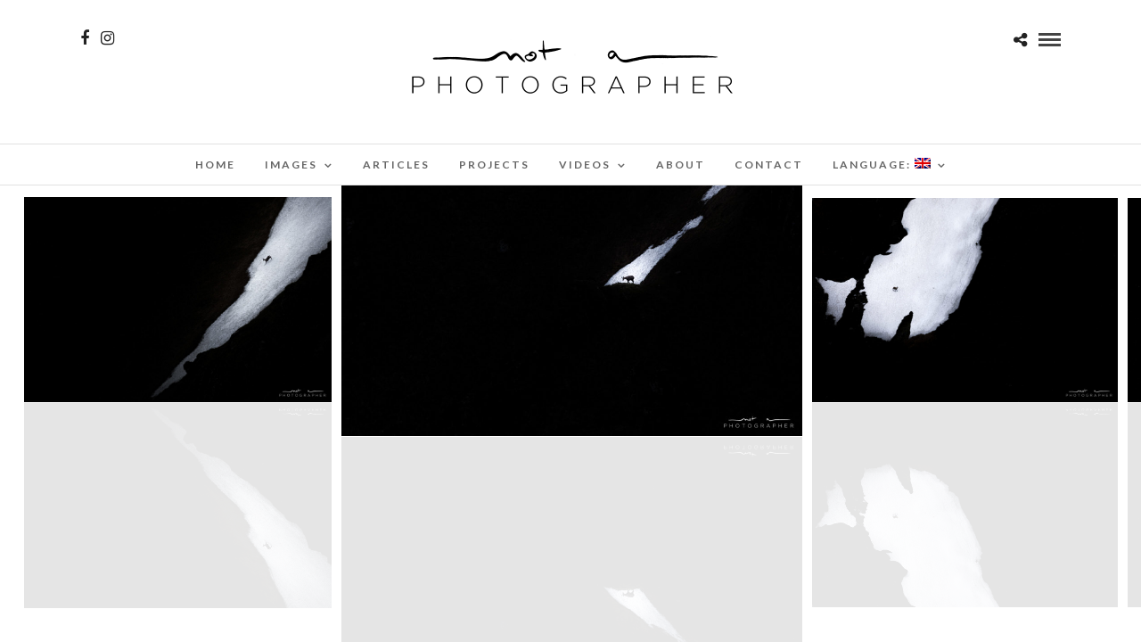

--- FILE ---
content_type: text/html; charset=UTF-8
request_url: https://www.notaphotographer.be/galleries/melting-chamois/
body_size: 9942
content:
<!DOCTYPE html>
<html lang="en-US" data-style="flow" data-menu="Lato">
<head>
<meta charset="UTF-8" />

<meta name="viewport" content="width=device-width, initial-scale=1, maximum-scale=1" />

<meta name="format-detection" content="telephone=no">

<link rel="profile" href="https://gmpg.org/xfn/11" />
<link rel="pingback" href="https://www.notaphotographer.be/galleries/melting-chamois/" />

		<link rel="shortcut icon" href="https://www.notaphotographer.be/wp-content/uploads/2017/10/not-a-photographer-LOGO-SQUARE-BIG.png" />
 

<title>Melting Chamois &#8211; Not a photographer</title>
<meta name='robots' content='max-image-preview:large' />
<link rel='dns-prefetch' href='//fonts.googleapis.com' />
<link rel='dns-prefetch' href='//s.w.org' />
<link rel="alternate" type="application/rss+xml" title="Not a photographer &raquo; Feed" href="https://www.notaphotographer.be/feed/" />
<link rel="alternate" type="application/rss+xml" title="Not a photographer &raquo; Comments Feed" href="https://www.notaphotographer.be/comments/feed/" />
<script type="text/javascript">
window._wpemojiSettings = {"baseUrl":"https:\/\/s.w.org\/images\/core\/emoji\/13.1.0\/72x72\/","ext":".png","svgUrl":"https:\/\/s.w.org\/images\/core\/emoji\/13.1.0\/svg\/","svgExt":".svg","source":{"concatemoji":"https:\/\/www.notaphotographer.be\/wp-includes\/js\/wp-emoji-release.min.js"}};
/*! This file is auto-generated */
!function(e,a,t){var n,r,o,i=a.createElement("canvas"),p=i.getContext&&i.getContext("2d");function s(e,t){var a=String.fromCharCode;p.clearRect(0,0,i.width,i.height),p.fillText(a.apply(this,e),0,0);e=i.toDataURL();return p.clearRect(0,0,i.width,i.height),p.fillText(a.apply(this,t),0,0),e===i.toDataURL()}function c(e){var t=a.createElement("script");t.src=e,t.defer=t.type="text/javascript",a.getElementsByTagName("head")[0].appendChild(t)}for(o=Array("flag","emoji"),t.supports={everything:!0,everythingExceptFlag:!0},r=0;r<o.length;r++)t.supports[o[r]]=function(e){if(!p||!p.fillText)return!1;switch(p.textBaseline="top",p.font="600 32px Arial",e){case"flag":return s([127987,65039,8205,9895,65039],[127987,65039,8203,9895,65039])?!1:!s([55356,56826,55356,56819],[55356,56826,8203,55356,56819])&&!s([55356,57332,56128,56423,56128,56418,56128,56421,56128,56430,56128,56423,56128,56447],[55356,57332,8203,56128,56423,8203,56128,56418,8203,56128,56421,8203,56128,56430,8203,56128,56423,8203,56128,56447]);case"emoji":return!s([10084,65039,8205,55357,56613],[10084,65039,8203,55357,56613])}return!1}(o[r]),t.supports.everything=t.supports.everything&&t.supports[o[r]],"flag"!==o[r]&&(t.supports.everythingExceptFlag=t.supports.everythingExceptFlag&&t.supports[o[r]]);t.supports.everythingExceptFlag=t.supports.everythingExceptFlag&&!t.supports.flag,t.DOMReady=!1,t.readyCallback=function(){t.DOMReady=!0},t.supports.everything||(n=function(){t.readyCallback()},a.addEventListener?(a.addEventListener("DOMContentLoaded",n,!1),e.addEventListener("load",n,!1)):(e.attachEvent("onload",n),a.attachEvent("onreadystatechange",function(){"complete"===a.readyState&&t.readyCallback()})),(n=t.source||{}).concatemoji?c(n.concatemoji):n.wpemoji&&n.twemoji&&(c(n.twemoji),c(n.wpemoji)))}(window,document,window._wpemojiSettings);
</script>
<style type="text/css">
img.wp-smiley,
img.emoji {
	display: inline !important;
	border: none !important;
	box-shadow: none !important;
	height: 1em !important;
	width: 1em !important;
	margin: 0 0.07em !important;
	vertical-align: -0.1em !important;
	background: none !important;
	padding: 0 !important;
}
</style>
	<link rel='stylesheet' id='wp-block-library-css'  href='https://www.notaphotographer.be/wp-includes/css/dist/block-library/style.min.css' type='text/css' media='all' />
<style id='global-styles-inline-css' type='text/css'>
body{--wp--preset--color--black: #000000;--wp--preset--color--cyan-bluish-gray: #abb8c3;--wp--preset--color--white: #ffffff;--wp--preset--color--pale-pink: #f78da7;--wp--preset--color--vivid-red: #cf2e2e;--wp--preset--color--luminous-vivid-orange: #ff6900;--wp--preset--color--luminous-vivid-amber: #fcb900;--wp--preset--color--light-green-cyan: #7bdcb5;--wp--preset--color--vivid-green-cyan: #00d084;--wp--preset--color--pale-cyan-blue: #8ed1fc;--wp--preset--color--vivid-cyan-blue: #0693e3;--wp--preset--color--vivid-purple: #9b51e0;--wp--preset--gradient--vivid-cyan-blue-to-vivid-purple: linear-gradient(135deg,rgba(6,147,227,1) 0%,rgb(155,81,224) 100%);--wp--preset--gradient--light-green-cyan-to-vivid-green-cyan: linear-gradient(135deg,rgb(122,220,180) 0%,rgb(0,208,130) 100%);--wp--preset--gradient--luminous-vivid-amber-to-luminous-vivid-orange: linear-gradient(135deg,rgba(252,185,0,1) 0%,rgba(255,105,0,1) 100%);--wp--preset--gradient--luminous-vivid-orange-to-vivid-red: linear-gradient(135deg,rgba(255,105,0,1) 0%,rgb(207,46,46) 100%);--wp--preset--gradient--very-light-gray-to-cyan-bluish-gray: linear-gradient(135deg,rgb(238,238,238) 0%,rgb(169,184,195) 100%);--wp--preset--gradient--cool-to-warm-spectrum: linear-gradient(135deg,rgb(74,234,220) 0%,rgb(151,120,209) 20%,rgb(207,42,186) 40%,rgb(238,44,130) 60%,rgb(251,105,98) 80%,rgb(254,248,76) 100%);--wp--preset--gradient--blush-light-purple: linear-gradient(135deg,rgb(255,206,236) 0%,rgb(152,150,240) 100%);--wp--preset--gradient--blush-bordeaux: linear-gradient(135deg,rgb(254,205,165) 0%,rgb(254,45,45) 50%,rgb(107,0,62) 100%);--wp--preset--gradient--luminous-dusk: linear-gradient(135deg,rgb(255,203,112) 0%,rgb(199,81,192) 50%,rgb(65,88,208) 100%);--wp--preset--gradient--pale-ocean: linear-gradient(135deg,rgb(255,245,203) 0%,rgb(182,227,212) 50%,rgb(51,167,181) 100%);--wp--preset--gradient--electric-grass: linear-gradient(135deg,rgb(202,248,128) 0%,rgb(113,206,126) 100%);--wp--preset--gradient--midnight: linear-gradient(135deg,rgb(2,3,129) 0%,rgb(40,116,252) 100%);--wp--preset--duotone--dark-grayscale: url('#wp-duotone-dark-grayscale');--wp--preset--duotone--grayscale: url('#wp-duotone-grayscale');--wp--preset--duotone--purple-yellow: url('#wp-duotone-purple-yellow');--wp--preset--duotone--blue-red: url('#wp-duotone-blue-red');--wp--preset--duotone--midnight: url('#wp-duotone-midnight');--wp--preset--duotone--magenta-yellow: url('#wp-duotone-magenta-yellow');--wp--preset--duotone--purple-green: url('#wp-duotone-purple-green');--wp--preset--duotone--blue-orange: url('#wp-duotone-blue-orange');--wp--preset--font-size--small: 13px;--wp--preset--font-size--medium: 20px;--wp--preset--font-size--large: 36px;--wp--preset--font-size--x-large: 42px;}.has-black-color{color: var(--wp--preset--color--black) !important;}.has-cyan-bluish-gray-color{color: var(--wp--preset--color--cyan-bluish-gray) !important;}.has-white-color{color: var(--wp--preset--color--white) !important;}.has-pale-pink-color{color: var(--wp--preset--color--pale-pink) !important;}.has-vivid-red-color{color: var(--wp--preset--color--vivid-red) !important;}.has-luminous-vivid-orange-color{color: var(--wp--preset--color--luminous-vivid-orange) !important;}.has-luminous-vivid-amber-color{color: var(--wp--preset--color--luminous-vivid-amber) !important;}.has-light-green-cyan-color{color: var(--wp--preset--color--light-green-cyan) !important;}.has-vivid-green-cyan-color{color: var(--wp--preset--color--vivid-green-cyan) !important;}.has-pale-cyan-blue-color{color: var(--wp--preset--color--pale-cyan-blue) !important;}.has-vivid-cyan-blue-color{color: var(--wp--preset--color--vivid-cyan-blue) !important;}.has-vivid-purple-color{color: var(--wp--preset--color--vivid-purple) !important;}.has-black-background-color{background-color: var(--wp--preset--color--black) !important;}.has-cyan-bluish-gray-background-color{background-color: var(--wp--preset--color--cyan-bluish-gray) !important;}.has-white-background-color{background-color: var(--wp--preset--color--white) !important;}.has-pale-pink-background-color{background-color: var(--wp--preset--color--pale-pink) !important;}.has-vivid-red-background-color{background-color: var(--wp--preset--color--vivid-red) !important;}.has-luminous-vivid-orange-background-color{background-color: var(--wp--preset--color--luminous-vivid-orange) !important;}.has-luminous-vivid-amber-background-color{background-color: var(--wp--preset--color--luminous-vivid-amber) !important;}.has-light-green-cyan-background-color{background-color: var(--wp--preset--color--light-green-cyan) !important;}.has-vivid-green-cyan-background-color{background-color: var(--wp--preset--color--vivid-green-cyan) !important;}.has-pale-cyan-blue-background-color{background-color: var(--wp--preset--color--pale-cyan-blue) !important;}.has-vivid-cyan-blue-background-color{background-color: var(--wp--preset--color--vivid-cyan-blue) !important;}.has-vivid-purple-background-color{background-color: var(--wp--preset--color--vivid-purple) !important;}.has-black-border-color{border-color: var(--wp--preset--color--black) !important;}.has-cyan-bluish-gray-border-color{border-color: var(--wp--preset--color--cyan-bluish-gray) !important;}.has-white-border-color{border-color: var(--wp--preset--color--white) !important;}.has-pale-pink-border-color{border-color: var(--wp--preset--color--pale-pink) !important;}.has-vivid-red-border-color{border-color: var(--wp--preset--color--vivid-red) !important;}.has-luminous-vivid-orange-border-color{border-color: var(--wp--preset--color--luminous-vivid-orange) !important;}.has-luminous-vivid-amber-border-color{border-color: var(--wp--preset--color--luminous-vivid-amber) !important;}.has-light-green-cyan-border-color{border-color: var(--wp--preset--color--light-green-cyan) !important;}.has-vivid-green-cyan-border-color{border-color: var(--wp--preset--color--vivid-green-cyan) !important;}.has-pale-cyan-blue-border-color{border-color: var(--wp--preset--color--pale-cyan-blue) !important;}.has-vivid-cyan-blue-border-color{border-color: var(--wp--preset--color--vivid-cyan-blue) !important;}.has-vivid-purple-border-color{border-color: var(--wp--preset--color--vivid-purple) !important;}.has-vivid-cyan-blue-to-vivid-purple-gradient-background{background: var(--wp--preset--gradient--vivid-cyan-blue-to-vivid-purple) !important;}.has-light-green-cyan-to-vivid-green-cyan-gradient-background{background: var(--wp--preset--gradient--light-green-cyan-to-vivid-green-cyan) !important;}.has-luminous-vivid-amber-to-luminous-vivid-orange-gradient-background{background: var(--wp--preset--gradient--luminous-vivid-amber-to-luminous-vivid-orange) !important;}.has-luminous-vivid-orange-to-vivid-red-gradient-background{background: var(--wp--preset--gradient--luminous-vivid-orange-to-vivid-red) !important;}.has-very-light-gray-to-cyan-bluish-gray-gradient-background{background: var(--wp--preset--gradient--very-light-gray-to-cyan-bluish-gray) !important;}.has-cool-to-warm-spectrum-gradient-background{background: var(--wp--preset--gradient--cool-to-warm-spectrum) !important;}.has-blush-light-purple-gradient-background{background: var(--wp--preset--gradient--blush-light-purple) !important;}.has-blush-bordeaux-gradient-background{background: var(--wp--preset--gradient--blush-bordeaux) !important;}.has-luminous-dusk-gradient-background{background: var(--wp--preset--gradient--luminous-dusk) !important;}.has-pale-ocean-gradient-background{background: var(--wp--preset--gradient--pale-ocean) !important;}.has-electric-grass-gradient-background{background: var(--wp--preset--gradient--electric-grass) !important;}.has-midnight-gradient-background{background: var(--wp--preset--gradient--midnight) !important;}.has-small-font-size{font-size: var(--wp--preset--font-size--small) !important;}.has-medium-font-size{font-size: var(--wp--preset--font-size--medium) !important;}.has-large-font-size{font-size: var(--wp--preset--font-size--large) !important;}.has-x-large-font-size{font-size: var(--wp--preset--font-size--x-large) !important;}
</style>
<link rel='stylesheet' id='contact-form-7-css'  href='https://www.notaphotographer.be/wp-content/plugins/contact-form-7/includes/css/styles.css' type='text/css' media='all' />
<link rel='stylesheet' id='reset-css-css'  href='https://www.notaphotographer.be/wp-content/themes/photome/css/reset.css' type='text/css' media='all' />
<link rel='stylesheet' id='wordpress-css-css'  href='https://www.notaphotographer.be/wp-content/themes/photome/css/wordpress.css' type='text/css' media='all' />
<link rel='stylesheet' id='animation.css-css'  href='https://www.notaphotographer.be/wp-content/themes/photome/css/animation.css' type='text/css' media='all' />
<link rel='stylesheet' id='magnific-popup-css'  href='https://www.notaphotographer.be/wp-content/themes/photome/css/magnific-popup.css' type='text/css' media='all' />
<link rel='stylesheet' id='jquery-ui-css-css'  href='https://www.notaphotographer.be/wp-content/themes/photome/css/jqueryui/custom.css' type='text/css' media='all' />
<link rel='stylesheet' id='mediaelement-css'  href='https://www.notaphotographer.be/wp-includes/js/mediaelement/mediaelementplayer-legacy.min.css' type='text/css' media='all' />
<link rel='stylesheet' id='flexslider-css'  href='https://www.notaphotographer.be/wp-content/themes/photome/js/flexslider/flexslider.css' type='text/css' media='all' />
<link rel='stylesheet' id='tooltipster-css'  href='https://www.notaphotographer.be/wp-content/themes/photome/css/tooltipster.css' type='text/css' media='all' />
<link rel='stylesheet' id='odometer-theme-css'  href='https://www.notaphotographer.be/wp-content/themes/photome/css/odometer-theme-minimal.css' type='text/css' media='all' />
<link rel='stylesheet' id='hw-parallax.css-css'  href='https://www.notaphotographer.be/wp-content/themes/photome/css/hw-parallax.css' type='text/css' media='all' />
<link rel='stylesheet' id='screen.css-css'  href='https://www.notaphotographer.be/wp-content/themes/photome/css/screen.css' type='text/css' media='all' />
<link rel='stylesheet' id='fontawesome-css'  href='https://www.notaphotographer.be/wp-content/themes/photome/css/font-awesome.min.css' type='text/css' media='all' />
<link rel='stylesheet' id='custom_css-css'  href='https://www.notaphotographer.be/wp-content/themes/photome/templates/custom-css.php' type='text/css' media='all' />
<link rel='stylesheet' id='google_font0-css'  href='https://fonts.googleapis.com/css?family=Lato%3A300%2C+400%2C700%2C400italic&#038;subset=latin%2Ccyrillic-ext%2Cgreek-ext%2Ccyrillic' type='text/css' media='all' />
<link rel='stylesheet' id='google_font1-css'  href='https://fonts.googleapis.com/css?family=Oswald%3A300%2C+400%2C700%2C400italic&#038;subset=latin%2Ccyrillic-ext%2Cgreek-ext%2Ccyrillic' type='text/css' media='all' />
<link rel='stylesheet' id='responsive-css'  href='https://www.notaphotographer.be/wp-content/themes/photome/css/grid.css' type='text/css' media='all' />
<link rel='stylesheet' id='kirki_google_fonts-css'  href='https://fonts.googleapis.com/css?family=Lato%7COswald%3A600&#038;subset' type='text/css' media='all' />
<link rel='stylesheet' id='kirki-styles-global-css'  href='https://www.notaphotographer.be/wp-content/themes/photome/modules/kirki/assets/css/kirki-styles.css' type='text/css' media='all' />
<style id='kirki-styles-global-inline-css' type='text/css'>
body, input[type=text], input[type=email], input[type=url], input[type=password], textarea, input[type=tel]{font-family:Lato, Helvetica, Arial, sans-serif;}body{font-size:16px;}h1, h2, h3, h4, h5, h6, h7, input[type=submit], input[type=button], a.button, .button, .post_quote_title, label, .portfolio_filter_dropdown, .woocommerce ul.products li.product .button, .woocommerce ul.products li.product a.add_to_cart_button.loading, .woocommerce-page ul.products li.product a.add_to_cart_button.loading, .woocommerce ul.products li.product a.add_to_cart_button:hover, .woocommerce-page ul.products li.product a.add_to_cart_button:hover, .woocommerce #page_content_wrapper a.button, .woocommerce button.button, .woocommerce input.button, .woocommerce #respond input#submit, .woocommerce #content input.button, .woocommerce-page  #page_content_wrapper a.button, .woocommerce-page button.button, .woocommerce-page input.button, .woocommerce-page #respond input#submit, .woocommerce-page #content input.button, .woocommerce-page button.button:hover, .woocommerce-page input.button:hover, .woocommerce-page input.button:active, .woocommerce #page_content_wrapper a.button, .woocommerce-page #page_content_wrapper a.button, .woocommerce.columns-4 ul.products li.product a.add_to_cart_button, .woocommerce.columns-4 ul.products li.product a.add_to_cart_button:hover, strong[itemprop="author"], #page_content_wrapper .posts.blog li a, .page_content_wrapper .posts.blog li a{font-family:Oswald, Helvetica, Arial, sans-serif;}h1, h2, h3, h4, h5, h6, h7{font-weight:300;}h1{font-size:34px;}h2{font-size:30px;}h3{font-size:26px;}h4{font-size:22px;}h5{font-size:18px;}h6{font-size:16px;}body, #wrapper, #page_content_wrapper.fixed, #page_content_wrapper .sidebar .content .sidebar_widget li h2.widgettitle span, h2.widgettitle span, #gallery_lightbox h2, .slider_wrapper .gallery_image_caption h2, #body_loading_screen, h3#reply-title span{background-color:#ffffff;}body, .pagination a, #gallery_lightbox h2, .slider_wrapper .gallery_image_caption h2, .post_info a{color:#000000;}::selection{background-color:#000000;}a{color:#222222;}a:hover, a:active, .post_info_comment a i{color:#999999;}h1, h2, h3, h4, h5, pre, code, tt, blockquote, .post_header h5 a, .post_header h3 a, .post_header.grid h6 a, .post_header.fullwidth h4 a, .post_header h5 a, blockquote, .site_loading_logo_item i{color:#222222;}#social_share_wrapper, hr, #social_share_wrapper, .post.type-post, #page_content_wrapper .sidebar .content .sidebar_widget li h2.widgettitle, h2.widgettitle, h5.widgettitle, .comment .right, .widget_tag_cloud div a, .meta-tags a, .tag_cloud a, #footer, #post_more_wrapper, .woocommerce ul.products li.product, .woocommerce-page ul.products li.product, .woocommerce ul.products li.product .price, .woocommerce-page ul.products li.product .price, #page_content_wrapper .inner .sidebar_content, #page_caption, #page_content_wrapper .inner .sidebar_content.left_sidebar, .ajax_close, .ajax_next, .ajax_prev, .portfolio_next, .portfolio_prev, .portfolio_next_prev_wrapper.video .portfolio_prev, .portfolio_next_prev_wrapper.video .portfolio_next, .separated, .blog_next_prev_wrapper, #post_more_wrapper h5, #ajax_portfolio_wrapper.hidding, #ajax_portfolio_wrapper.visible, .tabs.vertical .ui-tabs-panel, .woocommerce div.product .woocommerce-tabs ul.tabs li, .woocommerce #content div.product .woocommerce-tabs ul.tabs li, .woocommerce-page div.product .woocommerce-tabs ul.tabs li, .woocommerce-page #content div.product .woocommerce-tabs ul.tabs li, .woocommerce div.product .woocommerce-tabs .panel, .woocommerce-page div.product .woocommerce-tabs .panel, .woocommerce #content div.product .woocommerce-tabs .panel, .woocommerce-page #content div.product .woocommerce-tabs .panel, .woocommerce table.shop_table, .woocommerce-page table.shop_table, table tr td, .woocommerce .cart-collaterals .cart_totals, .woocommerce-page .cart-collaterals .cart_totals, .woocommerce .cart-collaterals .shipping_calculator, .woocommerce-page .cart-collaterals .shipping_calculator, .woocommerce .cart-collaterals .cart_totals tr td, .woocommerce .cart-collaterals .cart_totals tr th, .woocommerce-page .cart-collaterals .cart_totals tr td, .woocommerce-page .cart-collaterals .cart_totals tr th, table tr th, .woocommerce #payment, .woocommerce-page #payment, .woocommerce #payment ul.payment_methods li, .woocommerce-page #payment ul.payment_methods li, .woocommerce #payment div.form-row, .woocommerce-page #payment div.form-row, .ui-tabs li:first-child, .ui-tabs .ui-tabs-nav li, .ui-tabs.vertical .ui-tabs-nav li, .ui-tabs.vertical.right .ui-tabs-nav li.ui-state-active, .ui-tabs.vertical .ui-tabs-nav li:last-child, #page_content_wrapper .inner .sidebar_wrapper ul.sidebar_widget li.widget_nav_menu ul.menu li.current-menu-item a, .page_content_wrapper .inner .sidebar_wrapper ul.sidebar_widget li.widget_nav_menu ul.menu li.current-menu-item a, .pricing_wrapper, .pricing_wrapper li, .ui-accordion .ui-accordion-header, .ui-accordion .ui-accordion-content, #page_content_wrapper .sidebar .content .sidebar_widget li h2.widgettitle:before, h2.widgettitle:before, #autocomplete, .page_tagline, .ppb_blog_minimal .one_third_bg, .portfolio_desc.wide{border-color:#e1e1e1;}input[type=text], input[type=password], input[type=email], input[type=url], textarea, input[type=tel]{background-color:#ffffff;color:#000;border-color:#e1e1e1;}input[type=text]:focus, input[type=password]:focus, input[type=email]:focus, input[type=url]:focus, textarea:focus, input[type=tel]:focus{border-color:#000000;}input[type=submit], input[type=button], a.button, .button, .woocommerce .page_slider a.button, a.button.fullwidth, .woocommerce-page div.product form.cart .button, .woocommerce #respond input#submit.alt, .woocommerce a.button.alt, .woocommerce button.button.alt, .woocommerce input.button.alt{font-family:Oswald, Helvetica, Arial, sans-serif;}input[type=submit], input[type=button], a.button, .button, .pagination span, .pagination a:hover, .woocommerce .footer_bar .button, .woocommerce .footer_bar .button:hover, .woocommerce-page div.product form.cart .button, .woocommerce #respond input#submit.alt, .woocommerce a.button.alt, .woocommerce button.button.alt, .woocommerce input.button.alt{background-color:#888888;}.pagination span, .pagination a:hover{border-color:#888888;}input[type=submit], input[type=button], a.button, .button, .pagination a:hover, .woocommerce .footer_bar .button , .woocommerce .footer_bar .button:hover, .woocommerce-page div.product form.cart .button, .woocommerce #respond input#submit.alt, .woocommerce a.button.alt, .woocommerce button.button.alt, .woocommerce input.button.alt{color:#ffffff;border-color:#888888;}.frame_top, .frame_bottom, .frame_left, .frame_right{background:#ffffff;}#menu_wrapper .nav ul li a, #menu_wrapper div .nav li > a{font-family:Lato, Helvetica, Arial, sans-serif;font-size:12px;font-weight:600;letter-spacing:2px;text-transform:uppercase;color:#666666;}#menu_wrapper .nav ul li a.hover, #menu_wrapper .nav ul li a:hover, #menu_wrapper div .nav li a.hover, #menu_wrapper div .nav li a:hover{color:#222222;}#menu_wrapper div .nav > li.current-menu-item > a, #menu_wrapper div .nav > li.current-menu-parent > a, #menu_wrapper div .nav > li.current-menu-ancestor > a, #menu_wrapper div .nav li ul li.current-menu-item a, #menu_wrapper div .nav li.current-menu-parent  ul li.current-menu-item a{color:#222222;}.top_bar{border-color:#e1e1e1;background-color:#ffffff;}#menu_wrapper .nav ul li ul li a, #menu_wrapper div .nav li ul li a, #menu_wrapper div .nav li.current-menu-parent ul li a{font-size:11px;font-weight:600;letter-spacing:2px;text-transform:uppercase;color:#888888;}.mobile_main_nav li a:hover, .mobile_main_nav li a:active, #sub_menu li a:hover, #sub_menu li a:active, .mobile_menu_wrapper .sidebar_wrapper h2.widgettitle{color:#ffffff;}#menu_wrapper .nav ul li ul li a:hover, #menu_wrapper div .nav li ul li a:hover, #menu_wrapper div .nav li.current-menu-parent ul li a:hover, #menu_wrapper .nav ul li.megamenu ul li ul li a:hover, #menu_wrapper div .nav li.megamenu ul li ul li a:hover, #menu_wrapper .nav ul li.megamenu ul li ul li a:active, #menu_wrapper div .nav li.megamenu ul li ul li a:active{background:#f9f9f9;}#menu_wrapper .nav ul li ul, #menu_wrapper div .nav li ul{background:#ffffff;border-color:#e1e1e1;}#menu_wrapper div .nav li.megamenu ul li > a, #menu_wrapper div .nav li.megamenu ul li > a:hover, #menu_wrapper div .nav li.megamenu ul li > a:active{color:#444444;}#menu_wrapper div .nav li.megamenu ul li{border-color:#eeeeee;}.above_top_bar{background:#222222;}#top_menu li a, .top_contact_info, .top_contact_info i, .top_contact_info a, .top_contact_info a:hover, .top_contact_info a:active{color:#ffffff;}.mobile_menu_wrapper #searchform{background:#ffffff;}.mobile_menu_wrapper #searchform input[type=text], .mobile_menu_wrapper #searchform button i{color:#222222;}.mobile_menu_wrapper{background-color:#ffffff;}.mobile_main_nav li a, #sub_menu li a{font-family:Lato, Helvetica, Arial, sans-serif;font-size:13px;text-transform:uppercase;letter-spacing:2px;}.mobile_main_nav li a, #sub_menu li a, .mobile_menu_wrapper .sidebar_wrapper a, .mobile_menu_wrapper .sidebar_wrapper, #close_mobile_menu i{color:#000000;}#page_caption{background-color:#ffffff;padding-top:80px;padding-bottom:80px;}#page_caption h1, .ppb_title{font-size:48px;}#page_caption h1, .ppb_title, .post_caption h1{font-weight:300;text-transform:uppercase;letter-spacing:1px;color:#222222;}#page_caption.hasbg{height:70vh;}h2.ppb_title{font-size:42px;text-transform:uppercase;}.page_tagline, .ppb_subtitle, .post_header .post_detail, .recent_post_detail, .post_detail, .thumb_content span, .portfolio_desc .portfolio_excerpt, .testimonial_customer_position, .testimonial_customer_company{color:#999999;}.page_tagline, .post_header .post_detail, .recent_post_detail, .post_detail, .thumb_content span, .portfolio_desc .portfolio_excerpt, .testimonial_customer_position, .testimonial_customer_company{font-size:13px;}.page_tagline{font-weight:400;}.post_header .post_detail, .recent_post_detail, .post_detail, .thumb_content span, .portfolio_desc .portfolio_excerpt, .testimonial_customer_position, .testimonial_customer_company{letter-spacing:2px;text-transform:uppercase;}#page_content_wrapper .sidebar .content .sidebar_widget li h2.widgettitle, h2.widgettitle, h5.widgettitle{font-family:Oswald, Helvetica, Arial, sans-serif;font-size:13px;font-weight:400;letter-spacing:2px;text-transform:uppercase;color:#222222;}#page_content_wrapper .inner .sidebar_wrapper .sidebar .content, .page_content_wrapper .inner .sidebar_wrapper .sidebar .content{color:#444444;}#page_content_wrapper .inner .sidebar_wrapper a, .page_content_wrapper .inner .sidebar_wrapper a{color:#222222;}#page_content_wrapper .inner .sidebar_wrapper a:hover, #page_content_wrapper .inner .sidebar_wrapper a:active, .page_content_wrapper .inner .sidebar_wrapper a:hover, .page_content_wrapper .inner .sidebar_wrapper a:active{color:#999999;}#footer, #copyright{color:#000000;}#copyright a, #copyright a:active, #footer a, #footer a:active, #footer_menu li a, #footer_menu li a:active{color:#000000;}#copyright a:hover, #footer a:hover, .social_wrapper ul li a:hover, #footer_menu li a:hover{color:#000000;}.footer_bar_wrapper, .footer_bar{border-color:#e1e1e1;}.footer_bar_wrapper .social_wrapper ul li a{color:#000000;}
</style>
<script type='text/javascript' src='https://www.notaphotographer.be/wp-includes/js/jquery/jquery.min.js' id='jquery-core-js'></script>
<script type='text/javascript' src='https://www.notaphotographer.be/wp-includes/js/jquery/jquery-migrate.min.js' id='jquery-migrate-js'></script>
<link rel="https://api.w.org/" href="https://www.notaphotographer.be/wp-json/" /><link rel="wlwmanifest" type="application/wlwmanifest+xml" href="https://www.notaphotographer.be/wp-includes/wlwmanifest.xml" /> 

<link rel="canonical" href="https://www.notaphotographer.be/galleries/melting-chamois/" />
<link rel='shortlink' href='https://www.notaphotographer.be/?p=12305' />
<link rel="alternate" type="application/json+oembed" href="https://www.notaphotographer.be/wp-json/oembed/1.0/embed?url=https%3A%2F%2Fwww.notaphotographer.be%2Fgalleries%2Fmelting-chamois%2F" />
<link rel="alternate" type="text/xml+oembed" href="https://www.notaphotographer.be/wp-json/oembed/1.0/embed?url=https%3A%2F%2Fwww.notaphotographer.be%2Fgalleries%2Fmelting-chamois%2F&#038;format=xml" />
<!-- analytics-code google analytics tracking code --><script>
	(function(i,s,o,g,r,a,m){i['GoogleAnalyticsObject']=r;i[r]=i[r]||function(){
			(i[r].q=i[r].q||[]).push(arguments)},i[r].l=1*new Date();a=s.createElement(o),
		m=s.getElementsByTagName(o)[0];a.async=1;a.src=g;m.parentNode.insertBefore(a,m)
	})(window,document,'script','//www.google-analytics.com/analytics.js','ga');

	ga('create', 'UA-108234928-1', 'auto');
	ga('send', 'pageview');

</script><!--  --><style type="text/css">
.qtranxs_flag_en {background-image: url(https://www.notaphotographer.be/wp-content/plugins/qtranslate-x/flags/gb.png); background-repeat: no-repeat;}
.qtranxs_flag_fr {background-image: url(https://www.notaphotographer.be/wp-content/plugins/qtranslate-x/flags/fr.png); background-repeat: no-repeat;}
</style>
<link hreflang="en" href="https://www.notaphotographer.be/en/galleries/melting-chamois/" rel="alternate" />
<link hreflang="fr" href="https://www.notaphotographer.be/fr/galleries/melting-chamois/" rel="alternate" />
<link hreflang="x-default" href="https://www.notaphotographer.be/galleries/melting-chamois/" rel="alternate" />
<meta name="generator" content="qTranslate-X 3.4.6.8" />

		<script>

			if ( window.fbAsyncInit === undefined ) {

				window.fbAsyncInit = function() {
					FB.init({
					appId      : '431968570589960',
					xfbml      : true,
					// version    : 'v2.7'
					version    : 'v9.0'
					});
				};

				(function(d, s, id){
					var js, fjs = d.getElementsByTagName(s)[0];
					if (d.getElementById(id)) {return;}
					js = d.createElement(s); js.id = id;
					js.src = '//connect.facebook.net/en_US/sdk.js';
					fjs.parentNode.insertBefore(js, fjs);
				}(document, 'script', 'facebook-jssdk'));

			}

		</script>

		<style type="text/css">.recentcomments a{display:inline !important;padding:0 !important;margin:0 !important;}</style><meta name="generator" content="Powered by Slider Revolution 6.6.4 - responsive, Mobile-Friendly Slider Plugin for WordPress with comfortable drag and drop interface." />
<script>function setREVStartSize(e){
			//window.requestAnimationFrame(function() {
				window.RSIW = window.RSIW===undefined ? window.innerWidth : window.RSIW;
				window.RSIH = window.RSIH===undefined ? window.innerHeight : window.RSIH;
				try {
					var pw = document.getElementById(e.c).parentNode.offsetWidth,
						newh;
					pw = pw===0 || isNaN(pw) || (e.l=="fullwidth" || e.layout=="fullwidth") ? window.RSIW : pw;
					e.tabw = e.tabw===undefined ? 0 : parseInt(e.tabw);
					e.thumbw = e.thumbw===undefined ? 0 : parseInt(e.thumbw);
					e.tabh = e.tabh===undefined ? 0 : parseInt(e.tabh);
					e.thumbh = e.thumbh===undefined ? 0 : parseInt(e.thumbh);
					e.tabhide = e.tabhide===undefined ? 0 : parseInt(e.tabhide);
					e.thumbhide = e.thumbhide===undefined ? 0 : parseInt(e.thumbhide);
					e.mh = e.mh===undefined || e.mh=="" || e.mh==="auto" ? 0 : parseInt(e.mh,0);
					if(e.layout==="fullscreen" || e.l==="fullscreen")
						newh = Math.max(e.mh,window.RSIH);
					else{
						e.gw = Array.isArray(e.gw) ? e.gw : [e.gw];
						for (var i in e.rl) if (e.gw[i]===undefined || e.gw[i]===0) e.gw[i] = e.gw[i-1];
						e.gh = e.el===undefined || e.el==="" || (Array.isArray(e.el) && e.el.length==0)? e.gh : e.el;
						e.gh = Array.isArray(e.gh) ? e.gh : [e.gh];
						for (var i in e.rl) if (e.gh[i]===undefined || e.gh[i]===0) e.gh[i] = e.gh[i-1];
											
						var nl = new Array(e.rl.length),
							ix = 0,
							sl;
						e.tabw = e.tabhide>=pw ? 0 : e.tabw;
						e.thumbw = e.thumbhide>=pw ? 0 : e.thumbw;
						e.tabh = e.tabhide>=pw ? 0 : e.tabh;
						e.thumbh = e.thumbhide>=pw ? 0 : e.thumbh;
						for (var i in e.rl) nl[i] = e.rl[i]<window.RSIW ? 0 : e.rl[i];
						sl = nl[0];
						for (var i in nl) if (sl>nl[i] && nl[i]>0) { sl = nl[i]; ix=i;}
						var m = pw>(e.gw[ix]+e.tabw+e.thumbw) ? 1 : (pw-(e.tabw+e.thumbw)) / (e.gw[ix]);
						newh =  (e.gh[ix] * m) + (e.tabh + e.thumbh);
					}
					var el = document.getElementById(e.c);
					if (el!==null && el) el.style.height = newh+"px";
					el = document.getElementById(e.c+"_wrapper");
					if (el!==null && el) {
						el.style.height = newh+"px";
						el.style.display = "block";
					}
				} catch(e){
					console.log("Failure at Presize of Slider:" + e)
				}
			//});
		  };</script>
</head>

<body data-rsssl=1 class="galleries-template-default single single-galleries postid-12305">

		<input type="hidden" id="pp_menu_layout" name="pp_menu_layout" value="Lato"/>
	<input type="hidden" id="pp_enable_right_click" name="pp_enable_right_click" value="1"/>
	<input type="hidden" id="pp_enable_dragging" name="pp_enable_dragging" value="1"/>
	<input type="hidden" id="pp_image_path" name="pp_image_path" value="https://www.notaphotographer.be/wp-content/themes/photome/images/"/>
	<input type="hidden" id="pp_homepage_url" name="pp_homepage_url" value="https://www.notaphotographer.be"/>
	<input type="hidden" id="pp_ajax_search" name="pp_ajax_search" value="1"/>
	<input type="hidden" id="pp_fixed_menu" name="pp_fixed_menu" value="1"/>
	<input type="hidden" id="pp_topbar" name="pp_topbar" value=""/>
	<input type="hidden" id="post_client_column" name="post_client_column" value="4"/>
	<input type="hidden" id="pp_back" name="pp_back" value="Back"/>
	<input type="hidden" id="pp_page_title_img_blur" name="pp_page_title_img_blur" value="1"/>
	<input type="hidden" id="tg_portfolio_filterable_link" name="tg_portfolio_filterable_link" value=""/>
	<input type="hidden" id="$tg_flow_enable_reflection" name="$tg_flow_enable_reflection" value="1"/>
	
		<input type="hidden" id="pp_footer_style" name="pp_footer_style" value="4"/>
	
	<!-- Begin mobile menu -->
	<div class="mobile_menu_wrapper">
		<a id="close_mobile_menu" href="javascript:;"><i class="fa fa-close"></i></a>
		
		    	<form role="search" method="get" name="searchform" id="searchform" action="https://www.notaphotographer.be/">
    	    <div>
    	    	<input type="text" value="" name="s" id="s" autocomplete="off" placeholder="Search..."/>
    	    	<button>
    	        	<i class="fa fa-search"></i>
    	        </button>
    	    </div>
    	    <div id="autocomplete"></div>
    	</form>
    	    	
    	    	
    	    	
	    <div class="menu-features-menu-container"><ul id="mobile_main_menu" class="mobile_main_nav"><li id="menu-item-5262" class="menu-item menu-item-type-custom menu-item-object-custom menu-item-home menu-item-5262"><a href="https://www.notaphotographer.be">Home</a></li>
<li id="menu-item-5838" class="menu-item menu-item-type-custom menu-item-object-custom menu-item-has-children menu-item-5838"><a href="#">Images</a>
<ul class="sub-menu">
	<li id="menu-item-6079" class="menu-item menu-item-type-custom menu-item-object-custom menu-item-has-children menu-item-6079"><a href="#">Wildlife</a>
	<ul class="sub-menu">
		<li id="menu-item-5198" class="menu-item menu-item-type-post_type menu-item-object-galleries menu-item-5198"><a href="https://www.notaphotographer.be/galleries/in-the-mountain/">Vosgians</a></li>
		<li id="menu-item-4668" class="menu-item menu-item-type-post_type menu-item-object-galleries menu-item-4668"><a href="https://www.notaphotographer.be/galleries/in-the-forest/">In the forest</a></li>
		<li id="menu-item-4297" class="menu-item menu-item-type-post_type menu-item-object-galleries menu-item-4297"><a href="https://www.notaphotographer.be/galleries/atsea/">At sea</a></li>
		<li id="menu-item-5696" class="menu-item menu-item-type-post_type menu-item-object-galleries menu-item-5696"><a href="https://www.notaphotographer.be/galleries/elsewhere/">Birds</a></li>
		<li id="menu-item-5842" class="menu-item menu-item-type-post_type menu-item-object-galleries menu-item-5842"><a href="https://www.notaphotographer.be/galleries/small-world/">Small World</a></li>
	</ul>
</li>
	<li id="menu-item-5844" class="menu-item menu-item-type-post_type menu-item-object-galleries menu-item-5844"><a href="https://www.notaphotographer.be/galleries/people/">People…</a></li>
	<li id="menu-item-5843" class="menu-item menu-item-type-post_type menu-item-object-galleries menu-item-5843"><a href="https://www.notaphotographer.be/galleries/human-nature/">Human nature</a></li>
	<li id="menu-item-4168" class="menu-item menu-item-type-post_type menu-item-object-galleries menu-item-4168"><a href="https://www.notaphotographer.be/galleries/landscapes/">Landscapes</a></li>
</ul>
</li>
<li id="menu-item-10926" class="menu-item menu-item-type-post_type menu-item-object-page menu-item-10926"><a href="https://www.notaphotographer.be/articles/">Articles</a></li>
<li id="menu-item-10898" class="menu-item menu-item-type-post_type menu-item-object-page menu-item-10898"><a href="https://www.notaphotographer.be/projects-2/">Projects</a></li>
<li id="menu-item-6410" class="menu-item menu-item-type-custom menu-item-object-custom menu-item-has-children menu-item-6410"><a href="#">Videos</a>
<ul class="sub-menu">
	<li id="menu-item-6411" class="menu-item menu-item-type-post_type menu-item-object-page menu-item-6411"><a href="https://www.notaphotographer.be/projectsvideos-2/">British Columbia 2017</a></li>
	<li id="menu-item-6417" class="menu-item menu-item-type-post_type menu-item-object-page menu-item-6417"><a href="https://www.notaphotographer.be/projectsvideos/">Iceland 2018</a></li>
	<li id="menu-item-12331" class="menu-item menu-item-type-post_type menu-item-object-page menu-item-12331"><a href="https://www.notaphotographer.be/iceland-2019/">Iceland 2019</a></li>
	<li id="menu-item-12335" class="menu-item menu-item-type-post_type menu-item-object-page menu-item-12335"><a href="https://www.notaphotographer.be/showlifemustgoon/">Show/Life must go on 2020</a></li>
	<li id="menu-item-12346" class="menu-item menu-item-type-post_type menu-item-object-page menu-item-12346"><a href="https://www.notaphotographer.be/mist/">Mist 2021</a></li>
</ul>
</li>
<li id="menu-item-12400" class="menu-item menu-item-type-post_type menu-item-object-page menu-item-12400"><a href="https://www.notaphotographer.be/francais-about/">About</a></li>
<li id="menu-item-4685" class="menu-item menu-item-type-post_type menu-item-object-page menu-item-4685"><a href="https://www.notaphotographer.be/contact-1/">Contact</a></li>
<li id="menu-item-4066" class="qtranxs-lang-menu qtranxs-lang-menu-en menu-item menu-item-type-custom menu-item-object-custom menu-item-has-children menu-item-4066"><a title="English" href="#">Language:&nbsp;<img src="https://www.notaphotographer.be/wp-content/plugins/qtranslate-x/flags/gb.png" alt="English" /></a>
<ul class="sub-menu">
	<li id="menu-item-12401" class="qtranxs-lang-menu-item qtranxs-lang-menu-item-en menu-item menu-item-type-custom menu-item-object-custom menu-item-12401"><a title="English" href="https://www.notaphotographer.be/en/galleries/melting-chamois/"><img src="https://www.notaphotographer.be/wp-content/plugins/qtranslate-x/flags/gb.png" alt="English" />&nbsp;English</a></li>
	<li id="menu-item-12402" class="qtranxs-lang-menu-item qtranxs-lang-menu-item-fr menu-item menu-item-type-custom menu-item-object-custom menu-item-12402"><a title="Français" href="https://www.notaphotographer.be/fr/galleries/melting-chamois/"><img src="https://www.notaphotographer.be/wp-content/plugins/qtranslate-x/flags/fr.png" alt="Français" />&nbsp;Français</a></li>
</ul>
</li>
</ul></div>		
		<!-- Begin side menu sidebar -->
		<div class="page_content_wrapper">
			<div class="sidebar_wrapper">
		        <div class="sidebar">
		        
		        	<div class="content">
		        
		        		<ul class="sidebar_widget">
		        				        		</ul>
		        	
		        	</div>
		    
		        </div>
			</div>
		</div>
		<!-- End side menu sidebar -->
	</div>
	<!-- End mobile menu -->

	<!-- Begin template wrapper -->
	<div id="wrapper" >
	
	
<div class="header_style_wrapper">
<!-- End top bar -->

<div class="top_bar  ">
    	
    	<!-- Begin logo -->
    	<div id="logo_wrapper">
    	<div class="social_wrapper">
    <ul>
    	    	<li class="facebook"><a target="_blank" href="https://www.facebook.com/Notaphotographer-279047932604739/"><i class="fa fa-facebook"></i></a></li>
    	    	    	    	    	    	    	    	    	    	                <li class="instagram"><a target="_blank" title="Instagram" href="http://instagram.com/__not_a_photographer__"><i class="fa fa-instagram"></i></a></li>
                            </ul>
</div>    	
    	<!-- Begin right corner buttons -->
    	<div id="logo_right_button">
    					<div class="post_share_wrapper">
				<a id="page_share" href="javascript:;"><i class="fa fa-share-alt"></i></a>
			</div>
			    	
    					
			    	
	    	<!-- Begin side menu -->
			<a href="#" id="mobile_nav_icon"></a>
			<!-- End side menu -->
			
    	</div>
    	<!-- End right corner buttons -->
    	
    	    	<div id="logo_normal" class="logo_container">
    		<div class="logo_align">
	    	    <a id="custom_logo" class="logo_wrapper default" href="https://www.notaphotographer.be">
	    	    						<img src="https://www.notaphotographer.be/wp-content/uploads/2017/10/not-a-photographer-LOGO-noir-leger.png" alt="" width="400" height="95"/>
						    	    </a>
    		</div>
    	</div>
    	    	
    	    	<div id="logo_transparent" class="logo_container">
    		<div class="logo_align">
	    	    <a id="custom_logo_transparent" class="logo_wrapper hidden" href="https://www.notaphotographer.be">
	    	    						<img src="https://www.notaphotographer.be/wp-content/uploads/2017/10/not-a-photographer-LOGO-blanc-leger.png" alt="" width="400" height="95"/>
						    	    </a>
    		</div>
    	</div>
    	    	<!-- End logo -->
    	</div>
        
		        <div id="menu_wrapper">
	        <div id="nav_wrapper">
	        	<div class="nav_wrapper_inner">
	        		<div id="menu_border_wrapper">
	        			<div class="menu-features-menu-container"><ul id="main_menu" class="nav"><li class="menu-item menu-item-type-custom menu-item-object-custom menu-item-home menu-item-5262"><a href="https://www.notaphotographer.be">Home</a></li>
<li class="menu-item menu-item-type-custom menu-item-object-custom menu-item-has-children arrow menu-item-5838"><a href="#">Images</a>
<ul class="sub-menu">
	<li class="menu-item menu-item-type-custom menu-item-object-custom menu-item-has-children arrow menu-item-6079"><a href="#">Wildlife</a>
	<ul class="sub-menu">
		<li class="menu-item menu-item-type-post_type menu-item-object-galleries menu-item-5198"><a href="https://www.notaphotographer.be/galleries/in-the-mountain/">Vosgians</a></li>
		<li class="menu-item menu-item-type-post_type menu-item-object-galleries menu-item-4668"><a href="https://www.notaphotographer.be/galleries/in-the-forest/">In the forest</a></li>
		<li class="menu-item menu-item-type-post_type menu-item-object-galleries menu-item-4297"><a href="https://www.notaphotographer.be/galleries/atsea/">At sea</a></li>
		<li class="menu-item menu-item-type-post_type menu-item-object-galleries menu-item-5696"><a href="https://www.notaphotographer.be/galleries/elsewhere/">Birds</a></li>
		<li class="menu-item menu-item-type-post_type menu-item-object-galleries menu-item-5842"><a href="https://www.notaphotographer.be/galleries/small-world/">Small World</a></li>
	</ul>
</li>
	<li class="menu-item menu-item-type-post_type menu-item-object-galleries menu-item-5844"><a href="https://www.notaphotographer.be/galleries/people/">People…</a></li>
	<li class="menu-item menu-item-type-post_type menu-item-object-galleries menu-item-5843"><a href="https://www.notaphotographer.be/galleries/human-nature/">Human nature</a></li>
	<li class="menu-item menu-item-type-post_type menu-item-object-galleries menu-item-4168"><a href="https://www.notaphotographer.be/galleries/landscapes/">Landscapes</a></li>
</ul>
</li>
<li class="menu-item menu-item-type-post_type menu-item-object-page menu-item-10926"><a href="https://www.notaphotographer.be/articles/">Articles</a></li>
<li class="menu-item menu-item-type-post_type menu-item-object-page menu-item-10898"><a href="https://www.notaphotographer.be/projects-2/">Projects</a></li>
<li class="menu-item menu-item-type-custom menu-item-object-custom menu-item-has-children arrow menu-item-6410"><a href="#">Videos</a>
<ul class="sub-menu">
	<li class="menu-item menu-item-type-post_type menu-item-object-page menu-item-6411"><a href="https://www.notaphotographer.be/projectsvideos-2/">British Columbia 2017</a></li>
	<li class="menu-item menu-item-type-post_type menu-item-object-page menu-item-6417"><a href="https://www.notaphotographer.be/projectsvideos/">Iceland 2018</a></li>
	<li class="menu-item menu-item-type-post_type menu-item-object-page menu-item-12331"><a href="https://www.notaphotographer.be/iceland-2019/">Iceland 2019</a></li>
	<li class="menu-item menu-item-type-post_type menu-item-object-page menu-item-12335"><a href="https://www.notaphotographer.be/showlifemustgoon/">Show/Life must go on 2020</a></li>
	<li class="menu-item menu-item-type-post_type menu-item-object-page menu-item-12346"><a href="https://www.notaphotographer.be/mist/">Mist 2021</a></li>
</ul>
</li>
<li class="menu-item menu-item-type-post_type menu-item-object-page menu-item-12400"><a href="https://www.notaphotographer.be/francais-about/">About</a></li>
<li class="menu-item menu-item-type-post_type menu-item-object-page menu-item-4685"><a href="https://www.notaphotographer.be/contact-1/">Contact</a></li>
<li class="qtranxs-lang-menu qtranxs-lang-menu-en menu-item menu-item-type-custom menu-item-object-custom menu-item-has-children arrow menu-item-4066"><a title="English" href="#">Language:&nbsp;<img src="https://www.notaphotographer.be/wp-content/plugins/qtranslate-x/flags/gb.png" alt="English" /></a>
<ul class="sub-menu">
	<li class="qtranxs-lang-menu-item qtranxs-lang-menu-item-en menu-item menu-item-type-custom menu-item-object-custom menu-item-12401"><a title="English" href="https://www.notaphotographer.be/en/galleries/melting-chamois/"><img src="https://www.notaphotographer.be/wp-content/plugins/qtranslate-x/flags/gb.png" alt="English" />&nbsp;English</a></li>
	<li class="qtranxs-lang-menu-item qtranxs-lang-menu-item-fr menu-item menu-item-type-custom menu-item-object-custom menu-item-12402"><a title="Français" href="https://www.notaphotographer.be/fr/galleries/melting-chamois/"><img src="https://www.notaphotographer.be/wp-content/plugins/qtranslate-x/flags/fr.png" alt="Français" />&nbsp;Français</a></li>
</ul>
</li>
</ul></div>	        		</div>
	        	</div>
	        </div>
	        <!-- End main nav -->
        </div>
            </div>
</div>

</div>

<a id="imgflow-prevslide" class="load-item"></a>
<a id="imgflow-nextslide" class="load-item"></a>

<div id="imageFlow">
	<div class="text">
		<div class="title"></div>
		<div class="legend"></div>
	</div>
</div>

<input type="hidden" id="tg_flow_enable_reflection" name="tg_flow_enable_reflection" value="1"/>

<div id="fancy_gallery" style="display:none">
<a id="fancy_gallery0" href="https://www.notaphotographer.be/wp-content/uploads/2019/03/IMG_7867.jpg" class="fancy-gallery"  title="" ></a>
<a id="fancy_gallery1" href="https://www.notaphotographer.be/wp-content/uploads/2019/03/IMG_7875.jpg" class="fancy-gallery"  title="" ></a>
<a id="fancy_gallery2" href="https://www.notaphotographer.be/wp-content/uploads/2019/03/IMG_9351-2.jpg" class="fancy-gallery"  title="" ></a>
<a id="fancy_gallery3" href="https://www.notaphotographer.be/wp-content/uploads/2019/03/IMG_7802.jpg" class="fancy-gallery"  title="" ></a>
</div>



<div class="footer_bar flow  ">

		<div id="footer" class="flow">
	<ul class="sidebar_widget four">
	    	</ul>
	</div>
	<br class="clear"/>
	
	<div class="footer_bar_wrapper flow">
			    <div id="copyright">© Copyright - Notaphotographer.be - Photographies non libres de droits.</div><br class="clear"/>	    
	    	    	<a id="toTop"><i class="fa fa-angle-up"></i></a>
	    	</div>
</div>

</div>


<div id="overlay_background">
		<div id="fullscreen_share_wrapper">
		<div class="fullscreen_share_content">
	<div id="social_share_wrapper" >
	<ul>
		<li><a class="tooltip" title="Share On Facebook" target="_blank" href="https://www.facebook.com/sharer/sharer.php?u=https://www.notaphotographer.be/galleries/melting-chamois/"><i class="fa fa-facebook marginright"></i></a></li>
		<li><a class="tooltip" title="Share On Twitter" target="_blank" href="https://twitter.com/intent/tweet?original_referer=https://www.notaphotographer.be/galleries/melting-chamois/&url=https://www.notaphotographer.be/galleries/melting-chamois/"><i class="fa fa-twitter marginright"></i></a></li>
		<li><a class="tooltip" title="Share On Pinterest" target="_blank" href="http://www.pinterest.com/pin/create/button/?url=https://www.notaphotographer.be/galleries/melting-chamois/&media="><i class="fa fa-pinterest marginright"></i></a></li>
		<li><a class="tooltip" title="Share On Google+" target="_blank" href="https://plus.google.com/share?url=https://www.notaphotographer.be/galleries/melting-chamois/"><i class="fa fa-google-plus marginright"></i></a></li>
	</ul>
</div>		</div>
	</div>
	</div>




		<script>
			window.RS_MODULES = window.RS_MODULES || {};
			window.RS_MODULES.modules = window.RS_MODULES.modules || {};
			window.RS_MODULES.waiting = window.RS_MODULES.waiting || [];
			window.RS_MODULES.defered = true;
			window.RS_MODULES.moduleWaiting = window.RS_MODULES.moduleWaiting || {};
			window.RS_MODULES.type = 'compiled';
		</script>
		<link rel='stylesheet' id='rs-plugin-settings-css'  href='https://www.notaphotographer.be/wp-content/plugins/revslider/public/assets/css/rs6.css' type='text/css' media='all' />
<style id='rs-plugin-settings-inline-css' type='text/css'>
#rs-demo-id {}
</style>
<script type='text/javascript' src='https://www.notaphotographer.be/wp-content/plugins/contact-form-7/includes/swv/js/index.js' id='swv-js'></script>
<script type='text/javascript' id='contact-form-7-js-extra'>
/* <![CDATA[ */
var wpcf7 = {"api":{"root":"https:\/\/www.notaphotographer.be\/wp-json\/","namespace":"contact-form-7\/v1"}};
/* ]]> */
</script>
<script type='text/javascript' src='https://www.notaphotographer.be/wp-content/plugins/contact-form-7/includes/js/index.js' id='contact-form-7-js'></script>
<script type='text/javascript' src='https://www.notaphotographer.be/wp-content/plugins/revslider/public/assets/js/rbtools.min.js' defer async id='tp-tools-js'></script>
<script type='text/javascript' src='https://www.notaphotographer.be/wp-content/plugins/revslider/public/assets/js/rs6.min.js' defer async id='revmin-js'></script>
<script type='text/javascript' src='https://www.notaphotographer.be/wp-content/themes/photome/js/jquery.magnific-popup.js' id='jquery.magnific-popup.js-js'></script>
<script type='text/javascript' src='https://www.notaphotographer.be/wp-content/themes/photome/js/jquery.easing.js' id='jquery.easing.js-js'></script>
<script type='text/javascript' src='https://www.notaphotographer.be/wp-content/themes/photome/js/waypoints.min.js' id='waypoints.min.js-js'></script>
<script type='text/javascript' src='https://www.notaphotographer.be/wp-content/themes/photome/js/jquery.isotope.js' id='jquery.isotope.js-js'></script>
<script type='text/javascript' src='https://www.notaphotographer.be/wp-content/themes/photome/js/jquery.masory.js' id='jquery.masory.js-js'></script>
<script type='text/javascript' src='https://www.notaphotographer.be/wp-content/themes/photome/js/jquery.tooltipster.min.js' id='jquery.tooltipster.min.js-js'></script>
<script type='text/javascript' src='https://www.notaphotographer.be/wp-content/themes/photome/js/hw-parallax.js' id='hw-parallax.js-js'></script>
<script type='text/javascript' src='https://www.notaphotographer.be/wp-content/themes/photome/js/custom_plugins.js' id='custom_plugins.js-js'></script>
<script type='text/javascript' src='https://www.notaphotographer.be/wp-content/themes/photome/js/custom.js' id='custom.js-js'></script>
<script type='text/javascript' src='https://www.notaphotographer.be/wp-content/themes/photome/js/jquery.ppflip.js' id='jquery.ppflip-js'></script>
<script type='text/javascript' src='https://www.notaphotographer.be/wp-content/themes/photome/js/jquery.touchwipe.1.1.1.js' id='jquery.touchwipe-js'></script>
<script type='text/javascript' src='https://www.notaphotographer.be/wp-content/themes/photome/templates/script-flow-gallery.php?gallery_id=12305' id='script-flow-gallery-js'></script>
</body>
</html>


--- FILE ---
content_type: text/xml;charset=UTF-8
request_url: https://www.notaphotographer.be/wp-content/themes/photome/image-flow.php?gallery_id=12305
body_size: 230
content:
<?xml version="1.0" encoding="utf-8" ?>
		<bank><img><src>https://www.notaphotographer.be/wp-content/uploads/2019/03/IMG_7867-1024x683.jpg</src><link>https://www.notaphotographer.be/wp-content/uploads/2019/03/IMG_7867.jpg</link><title></title><caption></caption></img><img><src>https://www.notaphotographer.be/wp-content/uploads/2019/03/IMG_7875-1024x683.jpg</src><link>https://www.notaphotographer.be/wp-content/uploads/2019/03/IMG_7875.jpg</link><title></title><caption></caption></img><img><src>https://www.notaphotographer.be/wp-content/uploads/2019/03/IMG_9351-2-1024x683.jpg</src><link>https://www.notaphotographer.be/wp-content/uploads/2019/03/IMG_9351-2.jpg</link><title></title><caption></caption></img><img><src>https://www.notaphotographer.be/wp-content/uploads/2019/03/IMG_7802-1024x683.jpg</src><link>https://www.notaphotographer.be/wp-content/uploads/2019/03/IMG_7802.jpg</link><title></title><caption></caption></img></bank>

--- FILE ---
content_type: application/x-javascript
request_url: https://www.notaphotographer.be/wp-content/themes/photome/templates/script-flow-gallery.php?gallery_id=12305
body_size: 211
content:
var calScreenWidth = jQuery(window).width();
var imgFlowSize = 0.6;
if(calScreenWidth > 480)
{
imgFlowSize = 0.4;
}
else
{
imgFlowSize = 0.2;
}
imf.create("imageFlow", 'https://www.notaphotographer.be/wp-content/themes/photome/image-flow.php?gallery_id=12305', 0.6, 0.4, 0, 10, 8, 4);


--- FILE ---
content_type: text/plain
request_url: https://www.google-analytics.com/j/collect?v=1&_v=j102&a=1643032724&t=pageview&_s=1&dl=https%3A%2F%2Fwww.notaphotographer.be%2Fgalleries%2Fmelting-chamois%2F&ul=en-us%40posix&dt=Melting%20Chamois%20%E2%80%93%20Not%20a%20photographer&sr=1280x720&vp=1280x720&_u=IEBAAEABAAAAACAAI~&jid=1463628317&gjid=565311023&cid=268525924.1768730322&tid=UA-108234928-1&_gid=999181562.1768730322&_r=1&_slc=1&z=1428516226
body_size: -452
content:
2,cG-4SWNJBY8LW